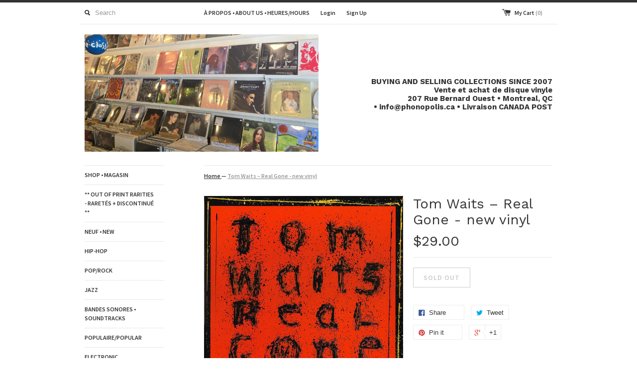

--- FILE ---
content_type: text/html; charset=utf-8
request_url: https://online.phonopolis.ca/products/tom-waits-real-gone-new-vinyl
body_size: 12872
content:
<!DOCTYPE html>
<!--[if lt IE 7 ]><html class="ie ie6" lang="en"> <![endif]-->
<!--[if IE 7 ]><html class="ie ie7" lang="en"> <![endif]-->
<!--[if IE 8 ]><html class="ie ie8" lang="en"> <![endif]-->
<!--[if (gte IE 9)|!(IE)]><!--><html lang="en"> <!--<![endif]-->
<head>
  <title>
  Tom Waits ‎– Real Gone - new vinyl &ndash; PHONOPOLIS Montreal
  </title>
  
  <link rel="canonical" href="https://online.phonopolis.ca/products/tom-waits-real-gone-new-vinyl" />
  <meta charset="utf-8">
  <meta name="viewport" content="width=device-width, initial-scale=1, maximum-scale=1">
  

  <meta property="og:type" content="product">
  <meta property="og:title" content="Tom Waits ‎– Real Gone - new vinyl">
  <meta property="og:url" content="https://online.phonopolis.ca/products/tom-waits-real-gone-new-vinyl">
  
  <meta property="og:image" content="http://online.phonopolis.ca/cdn/shop/products/waits_grande.jpg?v=1587322261">
  <meta property="og:image:secure_url" content="https://online.phonopolis.ca/cdn/shop/products/waits_grande.jpg?v=1587322261">
  
  <meta property="og:price:amount" content="29.00">
  <meta property="og:price:currency" content="CAD">


  <meta property="og:site_name" content="PHONOPOLIS Montreal">
  

<meta name="twitter:card" content="summary" />


  <meta name="twitter:title" content="Tom Waits ‎– Real Gone - new vinyl" />
  <meta name="twitter:description" content="" />
  <meta name="twitter:image" content="http://online.phonopolis.ca/cdn/shop/products/waits_medium.jpg?v=1587322261" />

  
  
  <link href='//fonts.googleapis.com/css?family=Source+Sans+Pro:600' rel='stylesheet' type='text/css'>
  
  
  
  
  
  <link href='//fonts.googleapis.com/css?family=Work+Sans:400,700' rel='stylesheet' type='text/css'>
  
  
  
  
  <link href="//online.phonopolis.ca/cdn/shop/t/2/assets/theme.scss.css?v=100737874862986958601758048256" rel="stylesheet" type="text/css" media="all" />
  <script src="//online.phonopolis.ca/cdn/shop/t/2/assets/modernizr.min.js?v=26620055551102246001454782067" type="text/javascript"></script>
  <script src="//ajax.googleapis.com/ajax/libs/jquery/1.9.0/jquery.min.js" type="text/javascript"></script>
  <script src="//online.phonopolis.ca/cdn/shop/t/2/assets/jquery.fancybox.js?v=52186688543886745331454782066" type="text/javascript"></script>
  
  <script src="//online.phonopolis.ca/cdn/shop/t/2/assets/jquery.zoom.min.js?v=7098547149633335911454782066" type="text/javascript"></script>
  
  <!--[if lt IE 9]>
    <script src="//cdnjs.cloudflare.com/ajax/libs/html5shiv/3.7.2/html5shiv.min.js"></script>
  <![endif]-->
  
  <!--[if lt IE 8]>
    <script src="//online.phonopolis.ca/cdn/s/shopify/json2.js" type="text/javascript"></script>
  <![endif]-->
  <script src="//online.phonopolis.ca/cdn/shopifycloud/storefront/assets/themes_support/option_selection-b017cd28.js" type="text/javascript"></script>
  <script> Shopify.money_format = "${{amount}}";</script>
  <script src="//online.phonopolis.ca/cdn/shop/t/2/assets/jquery.theme.js?v=113867039983114445761459774782" type="text/javascript"></script>
  <script>window.performance && window.performance.mark && window.performance.mark('shopify.content_for_header.start');</script><meta id="shopify-digital-wallet" name="shopify-digital-wallet" content="/11562890/digital_wallets/dialog">
<meta name="shopify-checkout-api-token" content="61a0f59f288a8b88e16f6b7052a7679c">
<link rel="alternate" type="application/json+oembed" href="https://online.phonopolis.ca/products/tom-waits-real-gone-new-vinyl.oembed">
<script async="async" src="/checkouts/internal/preloads.js?locale=en-CA"></script>
<link rel="preconnect" href="https://shop.app" crossorigin="anonymous">
<script async="async" src="https://shop.app/checkouts/internal/preloads.js?locale=en-CA&shop_id=11562890" crossorigin="anonymous"></script>
<script id="shopify-features" type="application/json">{"accessToken":"61a0f59f288a8b88e16f6b7052a7679c","betas":["rich-media-storefront-analytics"],"domain":"online.phonopolis.ca","predictiveSearch":true,"shopId":11562890,"locale":"en"}</script>
<script>var Shopify = Shopify || {};
Shopify.shop = "phonopolis-montreal.myshopify.com";
Shopify.locale = "en";
Shopify.currency = {"active":"CAD","rate":"1.0"};
Shopify.country = "CA";
Shopify.theme = {"name":"simple","id":87923910,"schema_name":null,"schema_version":null,"theme_store_id":null,"role":"main"};
Shopify.theme.handle = "null";
Shopify.theme.style = {"id":null,"handle":null};
Shopify.cdnHost = "online.phonopolis.ca/cdn";
Shopify.routes = Shopify.routes || {};
Shopify.routes.root = "/";</script>
<script type="module">!function(o){(o.Shopify=o.Shopify||{}).modules=!0}(window);</script>
<script>!function(o){function n(){var o=[];function n(){o.push(Array.prototype.slice.apply(arguments))}return n.q=o,n}var t=o.Shopify=o.Shopify||{};t.loadFeatures=n(),t.autoloadFeatures=n()}(window);</script>
<script>
  window.ShopifyPay = window.ShopifyPay || {};
  window.ShopifyPay.apiHost = "shop.app\/pay";
  window.ShopifyPay.redirectState = null;
</script>
<script id="shop-js-analytics" type="application/json">{"pageType":"product"}</script>
<script defer="defer" async type="module" src="//online.phonopolis.ca/cdn/shopifycloud/shop-js/modules/v2/client.init-shop-cart-sync_BT-GjEfc.en.esm.js"></script>
<script defer="defer" async type="module" src="//online.phonopolis.ca/cdn/shopifycloud/shop-js/modules/v2/chunk.common_D58fp_Oc.esm.js"></script>
<script defer="defer" async type="module" src="//online.phonopolis.ca/cdn/shopifycloud/shop-js/modules/v2/chunk.modal_xMitdFEc.esm.js"></script>
<script type="module">
  await import("//online.phonopolis.ca/cdn/shopifycloud/shop-js/modules/v2/client.init-shop-cart-sync_BT-GjEfc.en.esm.js");
await import("//online.phonopolis.ca/cdn/shopifycloud/shop-js/modules/v2/chunk.common_D58fp_Oc.esm.js");
await import("//online.phonopolis.ca/cdn/shopifycloud/shop-js/modules/v2/chunk.modal_xMitdFEc.esm.js");

  window.Shopify.SignInWithShop?.initShopCartSync?.({"fedCMEnabled":true,"windoidEnabled":true});

</script>
<script>
  window.Shopify = window.Shopify || {};
  if (!window.Shopify.featureAssets) window.Shopify.featureAssets = {};
  window.Shopify.featureAssets['shop-js'] = {"shop-cart-sync":["modules/v2/client.shop-cart-sync_DZOKe7Ll.en.esm.js","modules/v2/chunk.common_D58fp_Oc.esm.js","modules/v2/chunk.modal_xMitdFEc.esm.js"],"init-fed-cm":["modules/v2/client.init-fed-cm_B6oLuCjv.en.esm.js","modules/v2/chunk.common_D58fp_Oc.esm.js","modules/v2/chunk.modal_xMitdFEc.esm.js"],"shop-cash-offers":["modules/v2/client.shop-cash-offers_D2sdYoxE.en.esm.js","modules/v2/chunk.common_D58fp_Oc.esm.js","modules/v2/chunk.modal_xMitdFEc.esm.js"],"shop-login-button":["modules/v2/client.shop-login-button_QeVjl5Y3.en.esm.js","modules/v2/chunk.common_D58fp_Oc.esm.js","modules/v2/chunk.modal_xMitdFEc.esm.js"],"pay-button":["modules/v2/client.pay-button_DXTOsIq6.en.esm.js","modules/v2/chunk.common_D58fp_Oc.esm.js","modules/v2/chunk.modal_xMitdFEc.esm.js"],"shop-button":["modules/v2/client.shop-button_DQZHx9pm.en.esm.js","modules/v2/chunk.common_D58fp_Oc.esm.js","modules/v2/chunk.modal_xMitdFEc.esm.js"],"avatar":["modules/v2/client.avatar_BTnouDA3.en.esm.js"],"init-windoid":["modules/v2/client.init-windoid_CR1B-cfM.en.esm.js","modules/v2/chunk.common_D58fp_Oc.esm.js","modules/v2/chunk.modal_xMitdFEc.esm.js"],"init-shop-for-new-customer-accounts":["modules/v2/client.init-shop-for-new-customer-accounts_C_vY_xzh.en.esm.js","modules/v2/client.shop-login-button_QeVjl5Y3.en.esm.js","modules/v2/chunk.common_D58fp_Oc.esm.js","modules/v2/chunk.modal_xMitdFEc.esm.js"],"init-shop-email-lookup-coordinator":["modules/v2/client.init-shop-email-lookup-coordinator_BI7n9ZSv.en.esm.js","modules/v2/chunk.common_D58fp_Oc.esm.js","modules/v2/chunk.modal_xMitdFEc.esm.js"],"init-shop-cart-sync":["modules/v2/client.init-shop-cart-sync_BT-GjEfc.en.esm.js","modules/v2/chunk.common_D58fp_Oc.esm.js","modules/v2/chunk.modal_xMitdFEc.esm.js"],"shop-toast-manager":["modules/v2/client.shop-toast-manager_DiYdP3xc.en.esm.js","modules/v2/chunk.common_D58fp_Oc.esm.js","modules/v2/chunk.modal_xMitdFEc.esm.js"],"init-customer-accounts":["modules/v2/client.init-customer-accounts_D9ZNqS-Q.en.esm.js","modules/v2/client.shop-login-button_QeVjl5Y3.en.esm.js","modules/v2/chunk.common_D58fp_Oc.esm.js","modules/v2/chunk.modal_xMitdFEc.esm.js"],"init-customer-accounts-sign-up":["modules/v2/client.init-customer-accounts-sign-up_iGw4briv.en.esm.js","modules/v2/client.shop-login-button_QeVjl5Y3.en.esm.js","modules/v2/chunk.common_D58fp_Oc.esm.js","modules/v2/chunk.modal_xMitdFEc.esm.js"],"shop-follow-button":["modules/v2/client.shop-follow-button_CqMgW2wH.en.esm.js","modules/v2/chunk.common_D58fp_Oc.esm.js","modules/v2/chunk.modal_xMitdFEc.esm.js"],"checkout-modal":["modules/v2/client.checkout-modal_xHeaAweL.en.esm.js","modules/v2/chunk.common_D58fp_Oc.esm.js","modules/v2/chunk.modal_xMitdFEc.esm.js"],"shop-login":["modules/v2/client.shop-login_D91U-Q7h.en.esm.js","modules/v2/chunk.common_D58fp_Oc.esm.js","modules/v2/chunk.modal_xMitdFEc.esm.js"],"lead-capture":["modules/v2/client.lead-capture_BJmE1dJe.en.esm.js","modules/v2/chunk.common_D58fp_Oc.esm.js","modules/v2/chunk.modal_xMitdFEc.esm.js"],"payment-terms":["modules/v2/client.payment-terms_Ci9AEqFq.en.esm.js","modules/v2/chunk.common_D58fp_Oc.esm.js","modules/v2/chunk.modal_xMitdFEc.esm.js"]};
</script>
<script id="__st">var __st={"a":11562890,"offset":-18000,"reqid":"77237496-797b-48da-902e-7558abf9d124-1769431991","pageurl":"online.phonopolis.ca\/products\/tom-waits-real-gone-new-vinyl","u":"f3208ffa0afb","p":"product","rtyp":"product","rid":4507271495774};</script>
<script>window.ShopifyPaypalV4VisibilityTracking = true;</script>
<script id="captcha-bootstrap">!function(){'use strict';const t='contact',e='account',n='new_comment',o=[[t,t],['blogs',n],['comments',n],[t,'customer']],c=[[e,'customer_login'],[e,'guest_login'],[e,'recover_customer_password'],[e,'create_customer']],r=t=>t.map((([t,e])=>`form[action*='/${t}']:not([data-nocaptcha='true']) input[name='form_type'][value='${e}']`)).join(','),a=t=>()=>t?[...document.querySelectorAll(t)].map((t=>t.form)):[];function s(){const t=[...o],e=r(t);return a(e)}const i='password',u='form_key',d=['recaptcha-v3-token','g-recaptcha-response','h-captcha-response',i],f=()=>{try{return window.sessionStorage}catch{return}},m='__shopify_v',_=t=>t.elements[u];function p(t,e,n=!1){try{const o=window.sessionStorage,c=JSON.parse(o.getItem(e)),{data:r}=function(t){const{data:e,action:n}=t;return t[m]||n?{data:e,action:n}:{data:t,action:n}}(c);for(const[e,n]of Object.entries(r))t.elements[e]&&(t.elements[e].value=n);n&&o.removeItem(e)}catch(o){console.error('form repopulation failed',{error:o})}}const l='form_type',E='cptcha';function T(t){t.dataset[E]=!0}const w=window,h=w.document,L='Shopify',v='ce_forms',y='captcha';let A=!1;((t,e)=>{const n=(g='f06e6c50-85a8-45c8-87d0-21a2b65856fe',I='https://cdn.shopify.com/shopifycloud/storefront-forms-hcaptcha/ce_storefront_forms_captcha_hcaptcha.v1.5.2.iife.js',D={infoText:'Protected by hCaptcha',privacyText:'Privacy',termsText:'Terms'},(t,e,n)=>{const o=w[L][v],c=o.bindForm;if(c)return c(t,g,e,D).then(n);var r;o.q.push([[t,g,e,D],n]),r=I,A||(h.body.append(Object.assign(h.createElement('script'),{id:'captcha-provider',async:!0,src:r})),A=!0)});var g,I,D;w[L]=w[L]||{},w[L][v]=w[L][v]||{},w[L][v].q=[],w[L][y]=w[L][y]||{},w[L][y].protect=function(t,e){n(t,void 0,e),T(t)},Object.freeze(w[L][y]),function(t,e,n,w,h,L){const[v,y,A,g]=function(t,e,n){const i=e?o:[],u=t?c:[],d=[...i,...u],f=r(d),m=r(i),_=r(d.filter((([t,e])=>n.includes(e))));return[a(f),a(m),a(_),s()]}(w,h,L),I=t=>{const e=t.target;return e instanceof HTMLFormElement?e:e&&e.form},D=t=>v().includes(t);t.addEventListener('submit',(t=>{const e=I(t);if(!e)return;const n=D(e)&&!e.dataset.hcaptchaBound&&!e.dataset.recaptchaBound,o=_(e),c=g().includes(e)&&(!o||!o.value);(n||c)&&t.preventDefault(),c&&!n&&(function(t){try{if(!f())return;!function(t){const e=f();if(!e)return;const n=_(t);if(!n)return;const o=n.value;o&&e.removeItem(o)}(t);const e=Array.from(Array(32),(()=>Math.random().toString(36)[2])).join('');!function(t,e){_(t)||t.append(Object.assign(document.createElement('input'),{type:'hidden',name:u})),t.elements[u].value=e}(t,e),function(t,e){const n=f();if(!n)return;const o=[...t.querySelectorAll(`input[type='${i}']`)].map((({name:t})=>t)),c=[...d,...o],r={};for(const[a,s]of new FormData(t).entries())c.includes(a)||(r[a]=s);n.setItem(e,JSON.stringify({[m]:1,action:t.action,data:r}))}(t,e)}catch(e){console.error('failed to persist form',e)}}(e),e.submit())}));const S=(t,e)=>{t&&!t.dataset[E]&&(n(t,e.some((e=>e===t))),T(t))};for(const o of['focusin','change'])t.addEventListener(o,(t=>{const e=I(t);D(e)&&S(e,y())}));const B=e.get('form_key'),M=e.get(l),P=B&&M;t.addEventListener('DOMContentLoaded',(()=>{const t=y();if(P)for(const e of t)e.elements[l].value===M&&p(e,B);[...new Set([...A(),...v().filter((t=>'true'===t.dataset.shopifyCaptcha))])].forEach((e=>S(e,t)))}))}(h,new URLSearchParams(w.location.search),n,t,e,['guest_login'])})(!0,!0)}();</script>
<script integrity="sha256-4kQ18oKyAcykRKYeNunJcIwy7WH5gtpwJnB7kiuLZ1E=" data-source-attribution="shopify.loadfeatures" defer="defer" src="//online.phonopolis.ca/cdn/shopifycloud/storefront/assets/storefront/load_feature-a0a9edcb.js" crossorigin="anonymous"></script>
<script crossorigin="anonymous" defer="defer" src="//online.phonopolis.ca/cdn/shopifycloud/storefront/assets/shopify_pay/storefront-65b4c6d7.js?v=20250812"></script>
<script data-source-attribution="shopify.dynamic_checkout.dynamic.init">var Shopify=Shopify||{};Shopify.PaymentButton=Shopify.PaymentButton||{isStorefrontPortableWallets:!0,init:function(){window.Shopify.PaymentButton.init=function(){};var t=document.createElement("script");t.src="https://online.phonopolis.ca/cdn/shopifycloud/portable-wallets/latest/portable-wallets.en.js",t.type="module",document.head.appendChild(t)}};
</script>
<script data-source-attribution="shopify.dynamic_checkout.buyer_consent">
  function portableWalletsHideBuyerConsent(e){var t=document.getElementById("shopify-buyer-consent"),n=document.getElementById("shopify-subscription-policy-button");t&&n&&(t.classList.add("hidden"),t.setAttribute("aria-hidden","true"),n.removeEventListener("click",e))}function portableWalletsShowBuyerConsent(e){var t=document.getElementById("shopify-buyer-consent"),n=document.getElementById("shopify-subscription-policy-button");t&&n&&(t.classList.remove("hidden"),t.removeAttribute("aria-hidden"),n.addEventListener("click",e))}window.Shopify?.PaymentButton&&(window.Shopify.PaymentButton.hideBuyerConsent=portableWalletsHideBuyerConsent,window.Shopify.PaymentButton.showBuyerConsent=portableWalletsShowBuyerConsent);
</script>
<script data-source-attribution="shopify.dynamic_checkout.cart.bootstrap">document.addEventListener("DOMContentLoaded",(function(){function t(){return document.querySelector("shopify-accelerated-checkout-cart, shopify-accelerated-checkout")}if(t())Shopify.PaymentButton.init();else{new MutationObserver((function(e,n){t()&&(Shopify.PaymentButton.init(),n.disconnect())})).observe(document.body,{childList:!0,subtree:!0})}}));
</script>
<link id="shopify-accelerated-checkout-styles" rel="stylesheet" media="screen" href="https://online.phonopolis.ca/cdn/shopifycloud/portable-wallets/latest/accelerated-checkout-backwards-compat.css" crossorigin="anonymous">
<style id="shopify-accelerated-checkout-cart">
        #shopify-buyer-consent {
  margin-top: 1em;
  display: inline-block;
  width: 100%;
}

#shopify-buyer-consent.hidden {
  display: none;
}

#shopify-subscription-policy-button {
  background: none;
  border: none;
  padding: 0;
  text-decoration: underline;
  font-size: inherit;
  cursor: pointer;
}

#shopify-subscription-policy-button::before {
  box-shadow: none;
}

      </style>

<script>window.performance && window.performance.mark && window.performance.mark('shopify.content_for_header.end');</script>
<link href="https://monorail-edge.shopifysvc.com" rel="dns-prefetch">
<script>(function(){if ("sendBeacon" in navigator && "performance" in window) {try {var session_token_from_headers = performance.getEntriesByType('navigation')[0].serverTiming.find(x => x.name == '_s').description;} catch {var session_token_from_headers = undefined;}var session_cookie_matches = document.cookie.match(/_shopify_s=([^;]*)/);var session_token_from_cookie = session_cookie_matches && session_cookie_matches.length === 2 ? session_cookie_matches[1] : "";var session_token = session_token_from_headers || session_token_from_cookie || "";function handle_abandonment_event(e) {var entries = performance.getEntries().filter(function(entry) {return /monorail-edge.shopifysvc.com/.test(entry.name);});if (!window.abandonment_tracked && entries.length === 0) {window.abandonment_tracked = true;var currentMs = Date.now();var navigation_start = performance.timing.navigationStart;var payload = {shop_id: 11562890,url: window.location.href,navigation_start,duration: currentMs - navigation_start,session_token,page_type: "product"};window.navigator.sendBeacon("https://monorail-edge.shopifysvc.com/v1/produce", JSON.stringify({schema_id: "online_store_buyer_site_abandonment/1.1",payload: payload,metadata: {event_created_at_ms: currentMs,event_sent_at_ms: currentMs}}));}}window.addEventListener('pagehide', handle_abandonment_event);}}());</script>
<script id="web-pixels-manager-setup">(function e(e,d,r,n,o){if(void 0===o&&(o={}),!Boolean(null===(a=null===(i=window.Shopify)||void 0===i?void 0:i.analytics)||void 0===a?void 0:a.replayQueue)){var i,a;window.Shopify=window.Shopify||{};var t=window.Shopify;t.analytics=t.analytics||{};var s=t.analytics;s.replayQueue=[],s.publish=function(e,d,r){return s.replayQueue.push([e,d,r]),!0};try{self.performance.mark("wpm:start")}catch(e){}var l=function(){var e={modern:/Edge?\/(1{2}[4-9]|1[2-9]\d|[2-9]\d{2}|\d{4,})\.\d+(\.\d+|)|Firefox\/(1{2}[4-9]|1[2-9]\d|[2-9]\d{2}|\d{4,})\.\d+(\.\d+|)|Chrom(ium|e)\/(9{2}|\d{3,})\.\d+(\.\d+|)|(Maci|X1{2}).+ Version\/(15\.\d+|(1[6-9]|[2-9]\d|\d{3,})\.\d+)([,.]\d+|)( \(\w+\)|)( Mobile\/\w+|) Safari\/|Chrome.+OPR\/(9{2}|\d{3,})\.\d+\.\d+|(CPU[ +]OS|iPhone[ +]OS|CPU[ +]iPhone|CPU IPhone OS|CPU iPad OS)[ +]+(15[._]\d+|(1[6-9]|[2-9]\d|\d{3,})[._]\d+)([._]\d+|)|Android:?[ /-](13[3-9]|1[4-9]\d|[2-9]\d{2}|\d{4,})(\.\d+|)(\.\d+|)|Android.+Firefox\/(13[5-9]|1[4-9]\d|[2-9]\d{2}|\d{4,})\.\d+(\.\d+|)|Android.+Chrom(ium|e)\/(13[3-9]|1[4-9]\d|[2-9]\d{2}|\d{4,})\.\d+(\.\d+|)|SamsungBrowser\/([2-9]\d|\d{3,})\.\d+/,legacy:/Edge?\/(1[6-9]|[2-9]\d|\d{3,})\.\d+(\.\d+|)|Firefox\/(5[4-9]|[6-9]\d|\d{3,})\.\d+(\.\d+|)|Chrom(ium|e)\/(5[1-9]|[6-9]\d|\d{3,})\.\d+(\.\d+|)([\d.]+$|.*Safari\/(?![\d.]+ Edge\/[\d.]+$))|(Maci|X1{2}).+ Version\/(10\.\d+|(1[1-9]|[2-9]\d|\d{3,})\.\d+)([,.]\d+|)( \(\w+\)|)( Mobile\/\w+|) Safari\/|Chrome.+OPR\/(3[89]|[4-9]\d|\d{3,})\.\d+\.\d+|(CPU[ +]OS|iPhone[ +]OS|CPU[ +]iPhone|CPU IPhone OS|CPU iPad OS)[ +]+(10[._]\d+|(1[1-9]|[2-9]\d|\d{3,})[._]\d+)([._]\d+|)|Android:?[ /-](13[3-9]|1[4-9]\d|[2-9]\d{2}|\d{4,})(\.\d+|)(\.\d+|)|Mobile Safari.+OPR\/([89]\d|\d{3,})\.\d+\.\d+|Android.+Firefox\/(13[5-9]|1[4-9]\d|[2-9]\d{2}|\d{4,})\.\d+(\.\d+|)|Android.+Chrom(ium|e)\/(13[3-9]|1[4-9]\d|[2-9]\d{2}|\d{4,})\.\d+(\.\d+|)|Android.+(UC? ?Browser|UCWEB|U3)[ /]?(15\.([5-9]|\d{2,})|(1[6-9]|[2-9]\d|\d{3,})\.\d+)\.\d+|SamsungBrowser\/(5\.\d+|([6-9]|\d{2,})\.\d+)|Android.+MQ{2}Browser\/(14(\.(9|\d{2,})|)|(1[5-9]|[2-9]\d|\d{3,})(\.\d+|))(\.\d+|)|K[Aa][Ii]OS\/(3\.\d+|([4-9]|\d{2,})\.\d+)(\.\d+|)/},d=e.modern,r=e.legacy,n=navigator.userAgent;return n.match(d)?"modern":n.match(r)?"legacy":"unknown"}(),u="modern"===l?"modern":"legacy",c=(null!=n?n:{modern:"",legacy:""})[u],f=function(e){return[e.baseUrl,"/wpm","/b",e.hashVersion,"modern"===e.buildTarget?"m":"l",".js"].join("")}({baseUrl:d,hashVersion:r,buildTarget:u}),m=function(e){var d=e.version,r=e.bundleTarget,n=e.surface,o=e.pageUrl,i=e.monorailEndpoint;return{emit:function(e){var a=e.status,t=e.errorMsg,s=(new Date).getTime(),l=JSON.stringify({metadata:{event_sent_at_ms:s},events:[{schema_id:"web_pixels_manager_load/3.1",payload:{version:d,bundle_target:r,page_url:o,status:a,surface:n,error_msg:t},metadata:{event_created_at_ms:s}}]});if(!i)return console&&console.warn&&console.warn("[Web Pixels Manager] No Monorail endpoint provided, skipping logging."),!1;try{return self.navigator.sendBeacon.bind(self.navigator)(i,l)}catch(e){}var u=new XMLHttpRequest;try{return u.open("POST",i,!0),u.setRequestHeader("Content-Type","text/plain"),u.send(l),!0}catch(e){return console&&console.warn&&console.warn("[Web Pixels Manager] Got an unhandled error while logging to Monorail."),!1}}}}({version:r,bundleTarget:l,surface:e.surface,pageUrl:self.location.href,monorailEndpoint:e.monorailEndpoint});try{o.browserTarget=l,function(e){var d=e.src,r=e.async,n=void 0===r||r,o=e.onload,i=e.onerror,a=e.sri,t=e.scriptDataAttributes,s=void 0===t?{}:t,l=document.createElement("script"),u=document.querySelector("head"),c=document.querySelector("body");if(l.async=n,l.src=d,a&&(l.integrity=a,l.crossOrigin="anonymous"),s)for(var f in s)if(Object.prototype.hasOwnProperty.call(s,f))try{l.dataset[f]=s[f]}catch(e){}if(o&&l.addEventListener("load",o),i&&l.addEventListener("error",i),u)u.appendChild(l);else{if(!c)throw new Error("Did not find a head or body element to append the script");c.appendChild(l)}}({src:f,async:!0,onload:function(){if(!function(){var e,d;return Boolean(null===(d=null===(e=window.Shopify)||void 0===e?void 0:e.analytics)||void 0===d?void 0:d.initialized)}()){var d=window.webPixelsManager.init(e)||void 0;if(d){var r=window.Shopify.analytics;r.replayQueue.forEach((function(e){var r=e[0],n=e[1],o=e[2];d.publishCustomEvent(r,n,o)})),r.replayQueue=[],r.publish=d.publishCustomEvent,r.visitor=d.visitor,r.initialized=!0}}},onerror:function(){return m.emit({status:"failed",errorMsg:"".concat(f," has failed to load")})},sri:function(e){var d=/^sha384-[A-Za-z0-9+/=]+$/;return"string"==typeof e&&d.test(e)}(c)?c:"",scriptDataAttributes:o}),m.emit({status:"loading"})}catch(e){m.emit({status:"failed",errorMsg:(null==e?void 0:e.message)||"Unknown error"})}}})({shopId: 11562890,storefrontBaseUrl: "https://online.phonopolis.ca",extensionsBaseUrl: "https://extensions.shopifycdn.com/cdn/shopifycloud/web-pixels-manager",monorailEndpoint: "https://monorail-edge.shopifysvc.com/unstable/produce_batch",surface: "storefront-renderer",enabledBetaFlags: ["2dca8a86"],webPixelsConfigList: [{"id":"shopify-app-pixel","configuration":"{}","eventPayloadVersion":"v1","runtimeContext":"STRICT","scriptVersion":"0450","apiClientId":"shopify-pixel","type":"APP","privacyPurposes":["ANALYTICS","MARKETING"]},{"id":"shopify-custom-pixel","eventPayloadVersion":"v1","runtimeContext":"LAX","scriptVersion":"0450","apiClientId":"shopify-pixel","type":"CUSTOM","privacyPurposes":["ANALYTICS","MARKETING"]}],isMerchantRequest: false,initData: {"shop":{"name":"PHONOPOLIS Montreal","paymentSettings":{"currencyCode":"CAD"},"myshopifyDomain":"phonopolis-montreal.myshopify.com","countryCode":"CA","storefrontUrl":"https:\/\/online.phonopolis.ca"},"customer":null,"cart":null,"checkout":null,"productVariants":[{"price":{"amount":29.0,"currencyCode":"CAD"},"product":{"title":"Tom Waits ‎– Real Gone - new vinyl","vendor":"PHONOPOLIS Montreal","id":"4507271495774","untranslatedTitle":"Tom Waits ‎– Real Gone - new vinyl","url":"\/products\/tom-waits-real-gone-new-vinyl","type":""},"id":"31597275873374","image":{"src":"\/\/online.phonopolis.ca\/cdn\/shop\/products\/waits.jpg?v=1587322261"},"sku":"","title":"Default Title","untranslatedTitle":"Default Title"}],"purchasingCompany":null},},"https://online.phonopolis.ca/cdn","fcfee988w5aeb613cpc8e4bc33m6693e112",{"modern":"","legacy":""},{"shopId":"11562890","storefrontBaseUrl":"https:\/\/online.phonopolis.ca","extensionBaseUrl":"https:\/\/extensions.shopifycdn.com\/cdn\/shopifycloud\/web-pixels-manager","surface":"storefront-renderer","enabledBetaFlags":"[\"2dca8a86\"]","isMerchantRequest":"false","hashVersion":"fcfee988w5aeb613cpc8e4bc33m6693e112","publish":"custom","events":"[[\"page_viewed\",{}],[\"product_viewed\",{\"productVariant\":{\"price\":{\"amount\":29.0,\"currencyCode\":\"CAD\"},\"product\":{\"title\":\"Tom Waits ‎– Real Gone - new vinyl\",\"vendor\":\"PHONOPOLIS Montreal\",\"id\":\"4507271495774\",\"untranslatedTitle\":\"Tom Waits ‎– Real Gone - new vinyl\",\"url\":\"\/products\/tom-waits-real-gone-new-vinyl\",\"type\":\"\"},\"id\":\"31597275873374\",\"image\":{\"src\":\"\/\/online.phonopolis.ca\/cdn\/shop\/products\/waits.jpg?v=1587322261\"},\"sku\":\"\",\"title\":\"Default Title\",\"untranslatedTitle\":\"Default Title\"}}]]"});</script><script>
  window.ShopifyAnalytics = window.ShopifyAnalytics || {};
  window.ShopifyAnalytics.meta = window.ShopifyAnalytics.meta || {};
  window.ShopifyAnalytics.meta.currency = 'CAD';
  var meta = {"product":{"id":4507271495774,"gid":"gid:\/\/shopify\/Product\/4507271495774","vendor":"PHONOPOLIS Montreal","type":"","handle":"tom-waits-real-gone-new-vinyl","variants":[{"id":31597275873374,"price":2900,"name":"Tom Waits ‎– Real Gone - new vinyl","public_title":null,"sku":""}],"remote":false},"page":{"pageType":"product","resourceType":"product","resourceId":4507271495774,"requestId":"77237496-797b-48da-902e-7558abf9d124-1769431991"}};
  for (var attr in meta) {
    window.ShopifyAnalytics.meta[attr] = meta[attr];
  }
</script>
<script class="analytics">
  (function () {
    var customDocumentWrite = function(content) {
      var jquery = null;

      if (window.jQuery) {
        jquery = window.jQuery;
      } else if (window.Checkout && window.Checkout.$) {
        jquery = window.Checkout.$;
      }

      if (jquery) {
        jquery('body').append(content);
      }
    };

    var hasLoggedConversion = function(token) {
      if (token) {
        return document.cookie.indexOf('loggedConversion=' + token) !== -1;
      }
      return false;
    }

    var setCookieIfConversion = function(token) {
      if (token) {
        var twoMonthsFromNow = new Date(Date.now());
        twoMonthsFromNow.setMonth(twoMonthsFromNow.getMonth() + 2);

        document.cookie = 'loggedConversion=' + token + '; expires=' + twoMonthsFromNow;
      }
    }

    var trekkie = window.ShopifyAnalytics.lib = window.trekkie = window.trekkie || [];
    if (trekkie.integrations) {
      return;
    }
    trekkie.methods = [
      'identify',
      'page',
      'ready',
      'track',
      'trackForm',
      'trackLink'
    ];
    trekkie.factory = function(method) {
      return function() {
        var args = Array.prototype.slice.call(arguments);
        args.unshift(method);
        trekkie.push(args);
        return trekkie;
      };
    };
    for (var i = 0; i < trekkie.methods.length; i++) {
      var key = trekkie.methods[i];
      trekkie[key] = trekkie.factory(key);
    }
    trekkie.load = function(config) {
      trekkie.config = config || {};
      trekkie.config.initialDocumentCookie = document.cookie;
      var first = document.getElementsByTagName('script')[0];
      var script = document.createElement('script');
      script.type = 'text/javascript';
      script.onerror = function(e) {
        var scriptFallback = document.createElement('script');
        scriptFallback.type = 'text/javascript';
        scriptFallback.onerror = function(error) {
                var Monorail = {
      produce: function produce(monorailDomain, schemaId, payload) {
        var currentMs = new Date().getTime();
        var event = {
          schema_id: schemaId,
          payload: payload,
          metadata: {
            event_created_at_ms: currentMs,
            event_sent_at_ms: currentMs
          }
        };
        return Monorail.sendRequest("https://" + monorailDomain + "/v1/produce", JSON.stringify(event));
      },
      sendRequest: function sendRequest(endpointUrl, payload) {
        // Try the sendBeacon API
        if (window && window.navigator && typeof window.navigator.sendBeacon === 'function' && typeof window.Blob === 'function' && !Monorail.isIos12()) {
          var blobData = new window.Blob([payload], {
            type: 'text/plain'
          });

          if (window.navigator.sendBeacon(endpointUrl, blobData)) {
            return true;
          } // sendBeacon was not successful

        } // XHR beacon

        var xhr = new XMLHttpRequest();

        try {
          xhr.open('POST', endpointUrl);
          xhr.setRequestHeader('Content-Type', 'text/plain');
          xhr.send(payload);
        } catch (e) {
          console.log(e);
        }

        return false;
      },
      isIos12: function isIos12() {
        return window.navigator.userAgent.lastIndexOf('iPhone; CPU iPhone OS 12_') !== -1 || window.navigator.userAgent.lastIndexOf('iPad; CPU OS 12_') !== -1;
      }
    };
    Monorail.produce('monorail-edge.shopifysvc.com',
      'trekkie_storefront_load_errors/1.1',
      {shop_id: 11562890,
      theme_id: 87923910,
      app_name: "storefront",
      context_url: window.location.href,
      source_url: "//online.phonopolis.ca/cdn/s/trekkie.storefront.8d95595f799fbf7e1d32231b9a28fd43b70c67d3.min.js"});

        };
        scriptFallback.async = true;
        scriptFallback.src = '//online.phonopolis.ca/cdn/s/trekkie.storefront.8d95595f799fbf7e1d32231b9a28fd43b70c67d3.min.js';
        first.parentNode.insertBefore(scriptFallback, first);
      };
      script.async = true;
      script.src = '//online.phonopolis.ca/cdn/s/trekkie.storefront.8d95595f799fbf7e1d32231b9a28fd43b70c67d3.min.js';
      first.parentNode.insertBefore(script, first);
    };
    trekkie.load(
      {"Trekkie":{"appName":"storefront","development":false,"defaultAttributes":{"shopId":11562890,"isMerchantRequest":null,"themeId":87923910,"themeCityHash":"7046655759589903534","contentLanguage":"en","currency":"CAD","eventMetadataId":"170beb4f-c2e5-49a2-8f17-777438b106a6"},"isServerSideCookieWritingEnabled":true,"monorailRegion":"shop_domain","enabledBetaFlags":["65f19447"]},"Session Attribution":{},"S2S":{"facebookCapiEnabled":false,"source":"trekkie-storefront-renderer","apiClientId":580111}}
    );

    var loaded = false;
    trekkie.ready(function() {
      if (loaded) return;
      loaded = true;

      window.ShopifyAnalytics.lib = window.trekkie;

      var originalDocumentWrite = document.write;
      document.write = customDocumentWrite;
      try { window.ShopifyAnalytics.merchantGoogleAnalytics.call(this); } catch(error) {};
      document.write = originalDocumentWrite;

      window.ShopifyAnalytics.lib.page(null,{"pageType":"product","resourceType":"product","resourceId":4507271495774,"requestId":"77237496-797b-48da-902e-7558abf9d124-1769431991","shopifyEmitted":true});

      var match = window.location.pathname.match(/checkouts\/(.+)\/(thank_you|post_purchase)/)
      var token = match? match[1]: undefined;
      if (!hasLoggedConversion(token)) {
        setCookieIfConversion(token);
        window.ShopifyAnalytics.lib.track("Viewed Product",{"currency":"CAD","variantId":31597275873374,"productId":4507271495774,"productGid":"gid:\/\/shopify\/Product\/4507271495774","name":"Tom Waits ‎– Real Gone - new vinyl","price":"29.00","sku":"","brand":"PHONOPOLIS Montreal","variant":null,"category":"","nonInteraction":true,"remote":false},undefined,undefined,{"shopifyEmitted":true});
      window.ShopifyAnalytics.lib.track("monorail:\/\/trekkie_storefront_viewed_product\/1.1",{"currency":"CAD","variantId":31597275873374,"productId":4507271495774,"productGid":"gid:\/\/shopify\/Product\/4507271495774","name":"Tom Waits ‎– Real Gone - new vinyl","price":"29.00","sku":"","brand":"PHONOPOLIS Montreal","variant":null,"category":"","nonInteraction":true,"remote":false,"referer":"https:\/\/online.phonopolis.ca\/products\/tom-waits-real-gone-new-vinyl"});
      }
    });


        var eventsListenerScript = document.createElement('script');
        eventsListenerScript.async = true;
        eventsListenerScript.src = "//online.phonopolis.ca/cdn/shopifycloud/storefront/assets/shop_events_listener-3da45d37.js";
        document.getElementsByTagName('head')[0].appendChild(eventsListenerScript);

})();</script>
<script
  defer
  src="https://online.phonopolis.ca/cdn/shopifycloud/perf-kit/shopify-perf-kit-3.0.4.min.js"
  data-application="storefront-renderer"
  data-shop-id="11562890"
  data-render-region="gcp-us-central1"
  data-page-type="product"
  data-theme-instance-id="87923910"
  data-theme-name=""
  data-theme-version=""
  data-monorail-region="shop_domain"
  data-resource-timing-sampling-rate="10"
  data-shs="true"
  data-shs-beacon="true"
  data-shs-export-with-fetch="true"
  data-shs-logs-sample-rate="1"
  data-shs-beacon-endpoint="https://online.phonopolis.ca/api/collect"
></script>
</head>

<body id="tom-waits-real-gone-new-vinyl" class="template-product" >
  <div id="cart-animation">1</div>
  <div id="fb-root"></div>
  <script>(function(d, s, id) {
    var js, fjs = d.getElementsByTagName(s)[0];
    if (d.getElementById(id)) return;
    js = d.createElement(s); js.id = id;
    js.src = "//connect.facebook.net/en_US/all.js#xfbml=1&appId=1743713679100277";
    fjs.parentNode.insertBefore(js, fjs);
  }(document, 'script', 'facebook-jssdk'));</script>
 
   <!--START HEADER-->
  <header>
    <!--START CONTAINER-->
    <div class="container upper">
      <!--START SIDEBAR-->
      <div class="three columns product-search-wrapper">
        <div id="product-search">
          <form action="/search" method="get" class="search-form" role="search">
            <input type="hidden" name="type" value="product" />
            <input type="submit" id="search-submit" class="icon " />
            
            <input class="search" placeholder="Search" name="q" type="text" id="search-field"  />
            
          </form>
          <br class="clear">
        </div>
      </div>
      <!--END SIDEBAR-->
      <!--START TOP NAV-->
      <div class="seven columns offset-by-one desktop">
        <nav>
          
          <a href="/pages/about-us">À PROPOS • ABOUT US • HEURES/HOURS</a>
          
          
            
              <a href="/account/login" id="customer_login_link">Login</a>
              
                <a href="/account/register" id="customer_register_link">Sign Up</a>
              
            
          
        </nav>
      </div>
      <!--END TOP NAV-->
      <!--START MINICART-->
      <div class="five columns minicart-wrapper">
        <div id="minicart">
          <a href="/cart" class=" cart desktop ">My Cart<span id="cart-target-desktop" class="count cart-target"> (0)</span></a>
          <a href="/cart" class="cart mobile  cart-target">My Cart<span id="cart-target-mobile" class="count cart-target"> (0)</span></a>
         
        </div>
      </div>
      <!--END MINI CART-->
    </div>
    <!--END CONTAINER-->

    <!--START CONTAINER-->
    <div class="container lower">
      <div class="sixteen columns">
        <div class="table logo-tagline">
          <div class="table-cell">
            <h1 id="logo">
              <a href="/">
                
                <img src="//online.phonopolis.ca/cdn/shop/t/2/assets/logo.png?v=120229810055121390131758048255" alt="PHONOPOLIS Montreal" />
                
              </a>
            </h1>
          </div>

          <div class="table-cell">
            <div id="tagline" class="desktop">
              <h3>
              
                
                  <b>BUYING AND SELLING COLLECTIONS SINCE 2007 <br> Vente et achat de disque vinyle <br>207 Rue Bernard Ouest • Montreal, QC <br>  • info@phonopolis.ca • Livraison CANADA POST</b>
                
              
              </h3>
            </div>
          </div>
        </div>
      </div>
    </div>

  </header>
    <!--START HEADER-->
  <!--START CONTAINER-->
  <div class="container">
    <!--START SIDEBAR-->
    <div id="sidebar" class="three columns">
      <nav>
        <a href="#" id="toggle-menu" class="mobile"><span>Menu</span></a>
        <ul id="main-menu" class="accordion">
          
            
            
            
            
            
            <li><a href="/collections">SHOP • MAGASIN</a></li>
            
          
            
            
            
            
            
            <li><a href="/collections/out-of-print-rarities">** OUT OF PRINT RARITIES - RARETÉS + DISCONTINUÉ **</a></li>
            
          
            
            
            
            
            
            <li><a href="/collections/new-lps">NEUF • NEW</a></li>
            
          
            
            
            
            
            
            <li><a href="/collections/hip-hop">HIP-HOP</a></li>
            
          
            
            
            
            
            
            <li><a href="/collections/rock-classique">POP/ROCK</a></li>
            
          
            
            
            
            
            
            <li><a href="/collections/jazz">JAZZ</a></li>
            
          
            
            
            
            
            
            <li><a href="/collections/bande-sonore-soundtracks">BANDES SONORES • SOUNDTRACKS</a></li>
            
          
            
            
            
            
            
            <li><a href="/collections/populaire">POPULAIRE/POPULAR</a></li>
            
          
            
            
            
            
            
            <li><a href="/collections/electronique-ambient">ELECTRONIC</a></li>
            
          
            
            
            
            
            
            <li><a href="/collections/reggae">REGGAE</a></li>
            
          
            
            
            
            
            
            <li><a href="/collections/experimental-hors-categorie">EXPÉRIMENTAL</a></li>
            
          
            
            
            
            
            
            <li><a href="/collections/world-music">INTERNATIONAL</a></li>
            
          
            
            
            
            
            
            <li><a href="/collections/blues">BLUES</a></li>
            
          
            
            
            
            
            
            <li><a href="/collections/folk">FOLK</a></li>
            
          
            
            
            
            
            
            <li><a href="/collections/classical">CLASSIQUE • CLASSICAL</a></li>
            
          
            
            
            
            
            
            <li><a href="/collections/soul-funk">SOUL / FUNK / R&B</a></li>
            
          
            
            
            
            
            
            <li><a href="/collections/local-music">MUSIQUE D'ICI • LOCAL</a></li>
            
          
            
            
            
            
            
            <li><a href="/pages/accueil-home">ACCUEIL • The Phonopolist</a></li>
            
          
            
            
            
            
            
            <li><a href="/pages/shipping-and-policies">SHIPPING AND POLICIES</a></li>
            
          
            
            
            
            
            
            <li><a href="/pages/about-us">À PROPOS • ABOUT</a></li>
            
          
          
            
            <li class="mobile"><a href="/account/login" id="customer_login_link">Login</a></li>
            
            <li class="mobile"><a href="/account/register" id="customer_register_link">Sign Up</a></li>
            
            
          
        </ul>

         <div class="inline-list social-icons">

           
            <span>
              <a class="icon-fallback-text" href="https://www.facebook.com/phonopolis/?fref=ts" target="_blank" title="PHONOPOLIS Montreal on Facebook">
                <span class="social-link-icon social-link-icon-facebook" aria-hidden="true"></span>
                <span class="fallback-text">Facebook</span>
              </a>
            </span>
          

          

          

          
            <span>
              <a class="icon-fallback-text" href="https://www.instagram.com/phonopolis/" target="_blank" title="PHONOPOLIS Montreal on Instagram">
                <span class="social-link-icon social-link-icon-instagram" aria-hidden="true"></span>
                <span class="fallback-text">Instagram</span>
              </a>
            </span>
          

          

          

          

          

          

        </div>

      </nav>
    </div>
    <!--END SIDEBAR-->
    <!--START MAIN-->
    <div id="main" class="twelve columns offset-by-one">
      <div id="page-content">
      <!--START BREADCRUMB-->
<div id="breadcrumb" class="desktop">
  <span itemscope itemtype="http://data-vocabulary.org/Breadcrumb">
    <a href="/"  itemprop="url">
      <span itemprop="title">Home</span>
    </a>
  </span>
  &mdash;
	
	
      <span itemscope itemtype="http://data-vocabulary.org/Breadcrumb">
		
			<a href="/products/tom-waits-real-gone-new-vinyl" class="active">Tom Waits ‎– Real Gone - new vinyl</a>
		
	  </span>
	
	
	
	
	
	
	
</div>
<!--END BREADCRUMB-->

<!--START PRODUCT-->
<div itemscope itemtype="http://schema.org/Product" class="twelve columns alpha omega">
	<meta itemprop="url" content="https://online.phonopolis.ca/products/tom-waits-real-gone-new-vinyl" />
	<meta itemprop="image" content="//online.phonopolis.ca/cdn/shop/products/waits_grande.jpg?v=1587322261" />
	<!-- START PRODUCT IMAGES-->
	<section id="images" class="seven columns alpha">
		<!-- START ZOOM IMAGE-->
    
    
      <a href="//online.phonopolis.ca/cdn/shop/products/waits.jpg?v=1587322261" class="fancybox-media" id="placeholder">
        <img id="feature-image" src="//online.phonopolis.ca/cdn/shop/products/waits_1024x1024.jpg?v=1587322261" alt="Tom Waits ‎– Real Gone - new vinyl" />
      </a>
    
    
		<!-- END ZOOM IMAGE-->
		
	</section>
	<!-- END PRODUCT IMAGES-->
	<!--START BUY-->
	<section id="buy" class="five columns omega">
		<form action="/cart/add" method="post" id="product-form"  enctype="multipart/form-data">
			<h1 itemprop="name">Tom Waits ‎– Real Gone - new vinyl</h1>
			<h2 id="product-price" itemprop="offers" itemscope itemtype="http://schema.org/Offer">
			      <meta itemprop="priceCurrency" content="CAD" />
			      
			      <link itemprop="availability" href="http://schema.org/OutOfStock" />
			      
   				  
				  
		          <span class="product-price" itemprop="price">$29.00</span>
		          
			</h2>
			
		    
			<div id="product-variants" class=" hidden">
		       <select id="product-select" name="id" class="hidden">
		       
		         <option  selected="selected"  data-sku="" value="31597275873374">Default Title - $29.00</option>
		       
		       </select>
		    </div>
		   <input type="submit" value="Add to Cart" id="add" class="btn add-to-cart" />
		</form>
	  
	    




<div class="social-sharing is-clean" data-permalink="https://online.phonopolis.ca/products/tom-waits-real-gone-new-vinyl">

  
    <a target="_blank" href="//www.facebook.com/sharer.php?u=https://online.phonopolis.ca/products/tom-waits-real-gone-new-vinyl" class="share-facebook">
      <span class="icon icon-facebook"></span>
      <span class="share-title">Share</span>
      
        <span class="share-count">0</span>
      
    </a>
  

  
    <a target="_blank" href="//twitter.com/share?text=Tom Waits ‎– Real Gone - new vinyl&amp;url=https://online.phonopolis.ca/products/tom-waits-real-gone-new-vinyl" class="share-twitter">
      <span class="icon icon-twitter"></span>
      <span class="share-title">Tweet</span>
    </a>
  

  

    
      <a target="_blank" href="//pinterest.com/pin/create/button/?url=https://online.phonopolis.ca/products/tom-waits-real-gone-new-vinyl&amp;media=http://online.phonopolis.ca/cdn/shop/products/waits_1024x1024.jpg?v=1587322261&amp;description=Tom Waits ‎– Real Gone - new vinyl" class="share-pinterest">
        <span class="icon icon-pinterest"></span>
        <span class="share-title">Pin it</span>
        
          <span class="share-count">0</span>
        
      </a>
    

    

  

  
    <a target="_blank" href="//plus.google.com/share?url=https://online.phonopolis.ca/products/tom-waits-real-gone-new-vinyl" class="share-google">
      <!-- Cannot get Google+ share count with JS yet -->
      <span class="icon icon-google"></span>
      
        <span class="share-count">+1</span>
      
    </a>
  

</div>

	  
		
	</section>
	<!--END BUY-->
	<br class="clear">
	
	<!--START PRODUCT INFO-->
	<section id="product-info">
		
		<div class="wysiwyg no-tabs" itemprop="description">
	    
		</div>
		
	</section>
	<!--END PRODUCT INFO-->
	

	
	
	

	

</div>
<!--END PRODUCT-->
<script>
var selectCallback = function(variant, selector) {
  if (variant) {
		// Swap image.
   if (variant.featured_image) {
      var newImage = variant.featured_image;
      var mainImageEl = jQuery('#feature-image')[0];
      Shopify.Image.switchImage(newImage, mainImageEl, SimpleTheme.switchImage);
    }
    if (variant.available) {
      // Selected a valid variant that is available.
      jQuery('#add').removeClass('disabled').removeAttr('disabled').val("Add to Cart").fadeTo(200,1);
    } else {
      // Variant is sold out.
      jQuery('#add').val("Sold Out").addClass('disabled').attr('disabled', 'disabled').fadeTo(200,0.5);
    }
    // Whether the variant is in stock or not, we can update the price and compare at price.
    if ( variant.compare_at_price > variant.price ) {
      jQuery('#product-price').html('<span class="product-price on-sale">'+ Shopify.formatMoney(variant.price, "${{amount}}") +'</span>'+'&nbsp;<del class="product-compare-price">'+Shopify.formatMoney(variant.compare_at_price, "${{amount}}")+ '</del>');
    } else {
      jQuery('#product-price').html('<span class="product-price">'+ Shopify.formatMoney(variant.price, "${{amount}}") + '</span>' );
    }
  } else {
    // variant doesn't exist.
    jQuery('#add').val("Unavailable").addClass('disabled').attr('disabled', 'disabled').fadeTo(200,0.5);
  }
};
jQuery(function($) {
  new Shopify.OptionSelectors('product-select', { product: {"id":4507271495774,"title":"Tom Waits ‎– Real Gone - new vinyl","handle":"tom-waits-real-gone-new-vinyl","description":"","published_at":"2020-04-19T14:41:29-04:00","created_at":"2020-04-19T14:50:59-04:00","vendor":"PHONOPOLIS Montreal","type":"","tags":[],"price":2900,"price_min":2900,"price_max":2900,"available":false,"price_varies":false,"compare_at_price":null,"compare_at_price_min":0,"compare_at_price_max":0,"compare_at_price_varies":false,"variants":[{"id":31597275873374,"title":"Default Title","option1":"Default Title","option2":null,"option3":null,"sku":"","requires_shipping":true,"taxable":true,"featured_image":null,"available":false,"name":"Tom Waits ‎– Real Gone - new vinyl","public_title":null,"options":["Default Title"],"price":2900,"weight":0,"compare_at_price":null,"inventory_quantity":0,"inventory_management":"shopify","inventory_policy":"deny","barcode":"","requires_selling_plan":false,"selling_plan_allocations":[]}],"images":["\/\/online.phonopolis.ca\/cdn\/shop\/products\/waits.jpg?v=1587322261"],"featured_image":"\/\/online.phonopolis.ca\/cdn\/shop\/products\/waits.jpg?v=1587322261","options":["Title"],"media":[{"alt":null,"id":6013223698526,"position":1,"preview_image":{"aspect_ratio":1.0,"height":600,"width":600,"src":"\/\/online.phonopolis.ca\/cdn\/shop\/products\/waits.jpg?v=1587322261"},"aspect_ratio":1.0,"height":600,"media_type":"image","src":"\/\/online.phonopolis.ca\/cdn\/shop\/products\/waits.jpg?v=1587322261","width":600}],"requires_selling_plan":false,"selling_plan_groups":[],"content":""}, onVariantSelected: selectCallback, enableHistoryState: true });

  // Add label if only one product option and it isn't 'Title'.
  

});
</script>

      <br class="clear">
      </div>
    </div>
    <!--END MAIN-->
    <br class="clear">
    <!--START FOOTER-->
    <footer>
      <section class="upper">

        <!--START NAV-->
        <div class="three columns ">
          <nav>
            
          </nav>
        </div>
        <!--END NAV-->

        <!--START PAGE CONTENT-->
        <div class="eight offset-by-one columns">
          <div id="footer-content">
            
            
            

          </div>
        </div>
        <!--END PAGE CONTENT-->

        <!--START MAILING LIST / OR CREDIT CARDS-->
        <div class="three columns offset-by-one">
          
          <div id="mailing-list">
            <h2>Mailing List</h2>
            
            <form action="//phonopolis.us13.list-manage.com/subscribe/post?u=1d0eddf63967fbc9eceb0a30e&amp;id=e8d168ed33" method="post" id="mc-embedded-subscribe-form" method="post" id="mc-embedded-subscribe-form" name="mc-embedded-subscribe-form" class="validate" target="_blank">
              <label>Your Email Address</label>
              <input type="email" placeholder="you@email.com" name="EMAIL" id="email-input" />
              <input type="submit" value="Sign Up" id="email-submit" />
            </form>
            
          </div>
          
        </div>
        <!--END MAILING LIST / CREDIT CARDS-->

        <br class="clear">
      </section>
      <section class="lower">
        <div class="nine columns">
          <div class="legals">
          
            Copyright &copy; 2026, <a href="/" title="">PHONOPOLIS Montreal</a>. <a target="_blank" rel="nofollow" href="https://www.shopify.com?utm_campaign=poweredby&amp;utm_medium=shopify&amp;utm_source=onlinestore">Powered by Shopify</a>.
          </div>
        </div>
        <div class="six columns offset-by-one">
          
          <nav>
            
                  <a href="/pages/about-us" title="À PROPOS • ABOUT US • HEURES/HOURS">À PROPOS • ABOUT US • HEURES/HOURS</a>
              
          </nav>
          
        </div>
      </section>
      <br class="clear">
    </footer>
    <!--END FOOTER-->
  </div>
  <!-- END CONTAINER-->
</body>
</html>